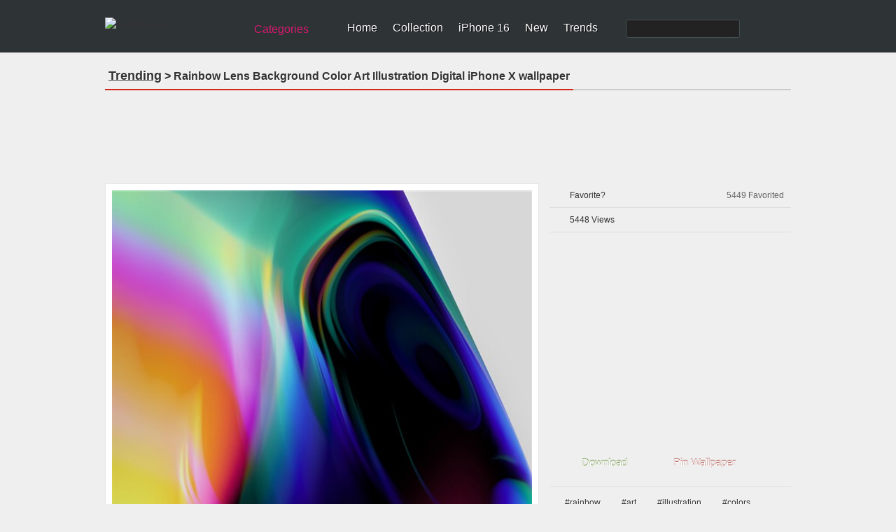

--- FILE ---
content_type: text/html; charset=utf-8
request_url: https://www.ilikewallpaper.net/iphone-x-wallpaper/rainbow-lens-background-color-art-illustration-digital/35958
body_size: 12956
content:

<!doctype html>
<html lang="en">
<head>
    <meta charset="utf-8" />
        <title>Rainbow Lens Background Color Art Illustration Digital iPhone X Wallpapers Free Download</title>
        <meta name="description" content="Free Download The Rainbow Lens Background Color Art Illustration Digital iPhone X Wallpapers, 5000+ iPhone X Wallpapers Free HD Wait For You." />
        <meta name="keywords" content="Rainbow Lens Background Color Art Illustration Digital ,iPhone X , rainbow , art , illustration , colors , lens , digital , neon light ,iPhone X Wallpapers HD,free download " />
    <link rel="canonical" href="https://www.ilikewallpaper.net/iphone-x-wallpaper/rainbow-lens-background-color-art-illustration-digital/35958" />
    <script type="application/ld+json">
        {"@context":"http://schema.org","@type":"ItemPage","@id":"https://www.ilikewallpaper.net/iphone-x-wallpaper/rainbow-lens-background-color-art-illustration-digital/35958#webpage","name":"Rainbow Lens Background Color Art Illustration Digital iPhone X wallpaper","url":"https://www.ilikewallpaper.net/iphone-x-wallpaper/rainbow-lens-background-color-art-illustration-digital/35958","dateModified":"2017-11-16","datePublished":"2017-11-16","isPartOf":{"@type":"WebSite","@id":"https://www.ilikewallpaper.net/#website","name":"iLikeWallpaper","potentialAction":{"@type":"SearchAction","target":{"@type":"EntryPoint","urlTemplate":"https://www.ilikewallpaper.net/iphone-x-wallpapers/Search/?keyword={search_term_string}"},"query-input":{"@type":"PropertyValueSpecification","valueName":"search_term_string","valueRequired":true}},"url":"https://www.ilikewallpaper.net/","inLanguage":"en-US","publisher":{"@type":"Organization","@id":"https://www.ilikewallpaper.net/#organization","name":"iLikeWallpaper","sameAs":"https://www.pinterest.com/ilikewallpaper/","url":"https://www.ilikewallpaper.net/","logo":{"@type":"ImageObject","@id":"https://r1.ilikewallpaper.net/content/images/ilikewallpaper_logo.png#PrimaryImageOfPage","url":"https://r1.ilikewallpaper.net/content/images/ilikewallpaper_logo.png","height":32,"width":195,"caption":"iLikeWallpaper"}}},"breadcrumb":{"@type":"BreadcrumbList","@id":"https://www.ilikewallpaper.net/iphone-x-wallpaper/rainbow-lens-background-color-art-illustration-digital/35958#BreadcrumbList","itemListElement":[{"@type":"ListItem","item":{"@type":"ListItem","@id":"https://www.ilikewallpaper.net/#ListItem","name":"Home","url":"https://www.ilikewallpaper.net/"},"position":1},{"@type":"ListItem","item":{"@type":"ListItem","@id":"https://www.ilikewallpaper.net/iphone-x-wallpapers#ListItem","name":"iPhone X Trending Wallpapers","url":"https://www.ilikewallpaper.net/iphone-x-wallpapers"},"position":2},{"@type":"ListItem","item":{"@type":"ListItem","@id":"https://www.ilikewallpaper.net/iphone-x-wallpaper/rainbow-lens-background-color-art-illustration-digital/35958#ListItem","name":"Rainbow Lens Background Color Art Illustration Digital iPhone X wallpaper","url":"https://www.ilikewallpaper.net/iphone-x-wallpaper/rainbow-lens-background-color-art-illustration-digital/35958"},"position":3}]},"primaryImageOfPage":{"@type":"ImageObject","@id":"https://r1.ilikewallpaper.net/iphone-x-wallpapers/download/35958/Rainbow-Lens-Background-Color-Art-Illustration-Digital-iphone-x-wallpaper-ilikewallpaper_com.jpg#PrimaryImageOfPage","contentUrl":"https://r1.ilikewallpaper.net/iphone-x-wallpapers/download/35958/Rainbow-Lens-Background-Color-Art-Illustration-Digital-iphone-x-wallpaper-ilikewallpaper_com.jpg","caption":"Rainbow Lens Background Color Art Illustration Digital iPhone X wallpaper","representativeOfPage":true}}
    </script>
    <meta property="og:title" content="Rainbow Lens Background Color Art Illustration Digital iPhone X Wallpapers" />
<meta property="og:type" content="article" />
<meta property="og:url" content="https://www.ilikewallpaper.net/iphone-x-wallpaper/rainbow-lens-background-color-art-illustration-digital/35958" />
<meta property="og:image" content="https://r1.ilikewallpaper.net/iphone-x-wallpapers/download/35958/Rainbow-Lens-Background-Color-Art-Illustration-Digital-iphone-x-wallpaper-ilikewallpaper_com.jpg" />
<meta property="og:site_name" content="ilikewallpaper" />
<meta property="og:description" content="Free download the Rainbow Lens Background Color Art Illustration Digital wallpaper ,beaty your iphone . #rainbow #art #illustration #colors #lens #digital #neon light #Wallpaper #Background #iphone" />
    <link href="/favicon.png" rel="apple-touch-icon-precomposed" />
<link rel="dns-prefetch" href="//r1.ilikewallpaper.net" />
<link rel="dns-prefetch" href="//googleads.g.doubleclick.net" />
<link rel="dns-prefetch" href="https://pagead2.googlesyndication.com" />
<link rel="dns-prefetch" href="//www.googletagservices.com" />
<link rel="dns-prefetch" href="//www.google-analytics.com" />
<link rel="dns-prefetch" href="//adservice.google.com" />
<link rel="dns-prefetch" href="//tpc.googlesyndication.com" />
<link rel="dns-prefetch" href="//ade.googlesyndication.com" />
<link rel="dns-prefetch" href="//stats.g.doubleclick.net" />
<link rel="dns-prefetch" href="//fonts.googleapis.com" />
<link rel="dns-prefetch" href="//www.googletagservices.com" />
<style>
/* css reset */
body,div,dl,dt,dd,ul,ol,li,h1,h2,h3,h4,h5,h6,pre,form,fieldset,input,textarea,p,blockquote,th,td,a{ margin:0; padding:0; outline:none;}
h1, h2, h3, h4, h5, h6{ font-weight:normal; font-size:100%;}
address,caption,cite,code,dfn,em,th,var { font-weight:normal; font-style:normal;} 
table{ border-collapse:collapse; border-spacing:0;}
fieldset,img,abbr,acronym{border:0;}
input,textarea,select{ font-family:Helvetica, Tahoma, Verdana, Arial, sans-serif; font-size:12px; color:#333;}
button{ font-family:Helvetica, Tahoma, Verdana, Arial, sans-serif; font-size:12px; color:#659C1B;}
caption,th{ text-align:left;}
q:before, q:after{ content: '';}
ul,ol,dl{ list-style:none;}
.clearfix:after{content:"."; display:block; height:0; clear:both; visibility:hidden;}
.clearfix{display:inline-block;}
/* Hide from IE Mac \*/
.clearfix {display:block;}
/* End hide from IE Mac */
html{-webkit-text-size-adjust:none;}

/*common style*/
body{ background:url(//r1.ilikewallpaper.net/content/images/bg_body.png) repeat #EFEFEF; font:normal 12px/1.5 Helvetica, Tahoma, Verdana, Arial, sans-serif; color:#333;}
a:link,a:visited{ text-decoration:none; color:#333;}
a:hover,a:active{ color:#659C1B;}

/*header*/
#headerWrapper{ background:url(//r1.ilikewallpaper.net/content/images/bg_header.png?0815) repeat-x #2E3336;}
#headerWrapper,#footerWrapper{ min-width:980px;}
#header{ width:980px; margin:0 auto; height:75px; background:url(//r1.ilikewallpaper.net/content/images/sprites.png?0815) no-repeat right -40px;}
.logo{ float:left; width:195px; height:32px; margin:25px 0 0 0;}
.logo img{ display:block; width:100%;}
.siteSwitch{ float:left; margin:30px 20px 0 10px; position:relative; z-index:1; font-size:16px;}
.siteSwitch .current{ cursor:pointer; float:left; height:24px; color:#D41A6E; padding:0 24px 0 8px; background:url(//r1.ilikewallpaper.net/content/images/sprites.png?0815) no-repeat right -420px; border-radius:4px; -moz-border-radius:4px; line-height:24px;}
.siteSwitch .current:hover{ color:#FF0; background-position:right -450px;}
.nav{ float:left; padding-top:31px;}
.nav li{ float:left; background:url(//r1.ilikewallpaper.net/content/images/sprites.png?0815) no-repeat right 0; padding:0 11px 0 11px; line-height:18px; white-space:nowrap;}
.nav li.last{ background:none; padding-right:0;}
.nav a{ color:#FFF; font-size:16px; text-shadow:#000 1px 1px 0;}
.nav a:hover{ color:#FF0;}
.nav .search{ float:left;}
.nav .navSearch{ float:left; background:none; padding:0 0 0 40px;}
.searchForm{ float:left; border:1px solid #455054; background:#222; border-radius:3px; height:24px; margin-top:-3px;}
.nav .searchInput{ display:inline-block; background:none; border:none; padding:3px 2px; height:18px; width:130px; color:#CCC; font-size:16px; vertical-align:middle;}
.nav .searchBtn{ display:inline-block; background:url(//r1.ilikewallpaper.net/content/images/sprites.png?0815) no-repeat -666px 2px #222; border-radius:3px; border:none; height:24px; width:24px; cursor:pointer; vertical-align:middle;}

/*footer*/
#footerWrapper,#footer{ background:url(//r1.ilikewallpaper.net/content/images/bg_footer.png?v0815) repeat-x #4B4F53; min-height:80px; margin-top:25px;}
#footer{ width:980px; color:#AAA; text-shadow:#333 1px 1px 0; margin:0 auto; position:relative; z-index:1; padding-bottom:15px;}
.footerInfo{ float:left;}
.footerNav{ line-height:1.2; padding:20px 0 8px 0;}
.footerNav li{ float:left; border-right:1px solid #666; padding:0 12px; margin:5px 0 3px 0;}
.footerNav li:last-child{ border:none;}
#footer a{ color:#DDD;}
#footer a:hover{ color:#FF0;}
#footer .socialBtn{ float:right; margin-top:10px;}
#footer .socialBtn a{ float:left; margin:16px 10px 0 0; width:135px; height:36px; text-indent:48px; line-height:36px; font-size:17px; color:#CB2027; overflow:hidden; background:url(//r1.ilikewallpaper.net/content/images/sprites.png?v0815) no-repeat; text-shadow:none;}
#footer .socialBtn a:hover{ -moz-opacity:0.8; -webkit-opacity:0.8; opacity:0.8;}
#footer .socialBtn .facebook{ background-position:-280px -420px; display:none;}
#footer .socialBtn .pinterest{ background-position:0 -300px;}
#footer a.go2Top{ position:absolute; z-index:1; top:-16px; right:5px; width:55px; height:32px; background:url(//r1.ilikewallpaper.net/content/images/sprites.png?0815) no-repeat -360px 0; color:#FFF; text-shadow:#000 1px 1px 0; text-indent:20px; line-height:20px;}
#footer a.go2Top:hover{ color:#FF0;}
.copyright{ display:block; padding:0 12px;}

/*main*/
#wrapper{ width:980px; margin:0 auto; min-height:480px;}
.adsenseListTop{padding:0px 18px 5px 18px;text-align:center;}
.adsenseListBottom{ padding:18px 15px 5px 18px; text-align:center;}
.adsenseDetailTop{ padding-bottom:15px; text-align:center;margin: 8px auto}
.adsenseDetailSide{ padding-top:10px; text-align:center;}
.filters{ margin:15px 0 0 0; background:url(//r1.ilikewallpaper.net/content/images/bg_filters.png) repeat #F4F4F4; border:1px solid #E5E5E5; text-shadow:#FFF 1px 1px 0; padding:10px 15px;}
.resultNum{ float:left; padding:2px 3px; font-size:24px; font-family:Georgia;}
.resultInfo{ float:left; padding:2px 2px;}
.resultInfo strong{ font-size:14px;}
.filtersCol{ float:right;}
.filtersCol dl{ float:left; height:28px; padding:2px 0; border-radius:5px; -moz-border-radius:5px; background:url(//r1.ilikewallpaper.net/content/images/sprites.png?0815) no-repeat right -120px; margin:5px 8px 0 0;}
.filtersCol dt{ float:left; height:28px; border-radius:5px 0 0 5px; -moz-border-radius:5px 0 0 5px; background:url(//r1.ilikewallpaper.net/content/images/sprites.png?0815) no-repeat right -160px; line-height:28px; color:#F0F0F0; padding:0 8px; text-shadow:#333 1px 1px 0;}
.filtersCol dd.selected{ float:left; height:26px; background:url(//r1.ilikewallpaper.net/content/images/sprites.png?0815) no-repeat right -200px; border:1px solid #B3B3B3; border-left:none; border-radius:0 5px 5px 0; -moz-border-radius:0 5px 5px 0; margin-right:-2px;}
.filtersCol dd.selected a{ display:block; height:26px; padding:0 20px 0 8px; line-height:26px; min-width:32px;}
.filtersCol dd.cate a{ min-width:45px;}
.filtersCol .filter{ clear:both;}
.filtersCol .filter ul{ display:none; min-width:100%; background:#FEFEFE; border:1px solid #B3B3B3; border-top:none; position:absolute; z-index:100; top:29px; border-radius:0 0 5px 5px; -moz-border-radius:0 0 5px 5px; box-shadow:1px 1px 2px rgba(0, 0, 0, 0.1); -moz-box-shadow:1px 1px 2px rgba(0, 0, 0, 0.1); -webkit-box-shadow:1px 1px 2px rgba(0, 0, 0, 0.1); padding:8px 0;}
.filtersCol .expanded .filter ul{ display:block;}
.filtersCol .expanded dt{ border-radius:5px 0 0 0; -moz-border-radius:5px 0 0 0;}
.filtersCol .expanded dd.selected{ border-radius:0 5px 0 0; -moz-border-radius:0 5px 0 0;}
.filtersCol .filter a{ padding:1px 10px 2px 10px; display:block; white-space:nowrap;}
.filtersCol .filter .current a{ color:#659C1B; font-weight:bold;}
.filtersCol .filter a:hover,.filtersCol .filter .current a:hover{ background:#4F5253; color:#FFF; text-shadow:#000 1px 1px 0;}
.filtersCol dd.page{ border:1px solid #B3B3B3; border-radius:5px; -moz-border-radius:5px;}
.filtersCol dd.page a{ min-width:24px;}
.filtersCol .expanded dd.page{ border-radius:5px 5px 0 0; -moz-border-radius:5px 5px 0 0;}
.filtersCol dl.expanded{ position:relative; z-index:100;}
.filtersCol .btn{ float:left; margin-top:9px;}
.filtersCol .btn a{ display:block; width:26px; height:26px; background:url(//r1.ilikewallpaper.net/content/images/sprites.png?0815) no-repeat -200px 0; text-indent:-999em; overflow:hidden;}
.filtersCol .btn a:hover{ background-position:-240px 0;}

.lists{ margin:15px auto 0 auto;}
.lists dl{ float:left; padding-bottom:9px; background:url(//r1.ilikewallpaper.net/content/images/bg_list.png) no-repeat left bottom; margin:5px 14px; position:relative; z-index:2;}
.lists .cover{ padding:7px; border:1px solid #E5E5E5; background:#FFF; font:0/0 Arial; width:200px; min-height:200px;}
.lists .cover img{ display:block; width:100%;}
.lists .overlay{ width:200px; height:32px; background:#000; position:absolute; bottom:17px; left:8px; z-index:1; background:rgba(000, 000, 000, 0.6); color:#FFF; text-shadow:#000 1px 1px 0; line-height:32px; overflow:hidden; filter:Alpha(opacity=0); -moz-opacity:0; opacity:0;}
.lists dl:hover .overlay{ filter:Alpha(opacity=100); -moz-opacity:1.00; opacity:1.00;}
.lists .flags{ position:absolute; top:8px; left:8px; width:60px; height:57px; background:url(//r1.ilikewallpaper.net/content/images/flags0621.png?0925) no-repeat; text-indent:-999em; overflow:hidden;}
.lists .flagsIpadPro{ background-position:0 0;}
.lists .flagsIphoneSE{ background-position:-60px 0;}
.lists .flagsIphone8{ background-position:-120px 0;}
.lists .flagsIphoneX{ background-position:-180px 0;}
.lists .title{ float:left; text-transform:capitalize; padding-left:12px; width:100px; overflow:hidden;}
.lists .favorite{ float:right; background:url(//r1.ilikewallpaper.net/content/images/sprites.png?0815) no-repeat 0 -108px; padding:0 10px 0 12px;}
.lists .views{ float:right; background:url(//r1.ilikewallpaper.net/content/images/sprites.png?0815) no-repeat 0 -148px; padding:0 10px 0 16px;}

.lists.flow{ width:980px; -webkit-column-width:216px; -moz-column-width:216px; -o-colum-width:216px; -ms-colum-width:216px; column-width:216px; -webkit-column-gap:0; -moz-column-gap:0; -o-column-gap:0; -ms-column-gap:0; column-gap:0;}
.lists.flow dl{ float:none; display:inline-block; vertical-align:top;}
.lists .ablum-dl{height:260px;background:#FFF;}
.lists .cover .img-dl{border-radius:50%;object-fit: cover;height:200px;}
.lists h2{font-size:18px;text-transform:capitalize;font-weight:bold;width:100%;overflow:hidden;height:25px;max-width:216px;}
.lists h5{font-size:12px;text-transform:capitalize;}

.pageList{ margin:10px 10px 0 10px; text-align:center;text-transform: capitalize;}
.pageList a,.pageList .current{ display:inline-block; margin:0 5px; padding:0 8px; line-height:30px; font-size:14px; min-width:14px; border:1px solid #CCC; text-shadow:1px 1px 0 #FFF;
background:#FEFEFE;
background: -webkit-gradient(linear, left top, left bottom, from(#FEFEFE), to(#E3E3E3));
background: -webkit-linear-gradient(#FEFEFE, #E3E3E3);
background: -moz-linear-gradient(top, #FEFEFE, #E3E3E3);
background: -ms-linear-gradient(#FEFEFE, #E3E3E3);
background: -o-linear-gradient(#FEFEFE, #E3E3E3);
background: linear-gradient(#FEFEFE, #E3E3E3);
-webkit-border-radius:30px; 
-moz-border-radius:30px;
border-radius:30px;
-webkit-box-shadow:0 1px 0 rgba(204, 204, 204, 0.65);
-moz-box-shadow:0 1px 0 rgba(204, 204, 204, 0.65);
box-shadow:0 1px 0 rgba(204, 204, 204, 0.65);
}
.pageList .current{ border-color:#85B53C; font-weight:bold; color:#588318;}
.pageList .prev{ float:left; padding:0 10px;}
.pageList .next{ float:right; padding:0 10px;}

/*subpage*/
.pageHeader{ margin:15px 0; border-bottom:2px solid #CCC; text-shadow:#FFF 1px 1px 0;}
.pageHeader .title{ float:left; margin-bottom:-2px; border-bottom:2px solid #D3271C; padding:5px; font-weight:bold; font-size:16px; white-space:nowrap;}
.pageHeader .title:first-letter{ text-transform:capitalize;}
.pageHeader .btn{ float:right; text-transform:uppercase; font-size:15px; font-weight:bold; margin-top:6px;}
.pageHeader .btn li{ float:left; padding:0 10px;}
.wallpaper{ float:left; width:600px; padding:9px; border:1px solid #E5E5E5; background:#FFF;}
.wallpaperEntry{ width:auto; position:relative; z-index:1;}
.wallpaperImg{ display:block; width:100%;}
.wallpaperShare{ margin-top:10px;}
.wallpaperGuide{ margin-top:10px;}
.wallpaperGuide .qrCode{ float:right; margin:-9px;}
.wallpaperGuide p{ line-height:1.8; padding:2px 0 5px 5px;}
.addthis_toolbox{ margin-top:10px;}
#previewCol{ position:absolute; z-index:2; width:100%; height:100%; left:0; top:0; background-size:cover; background-repeat:no-repeat; display:none;}
#previewCol.iphoneHome{ background-image:url(//r1.ilikewallpaper.net/content/images/iphone_home.png); display:block;}
#previewCol.iphoneLock{ background-image:url(//r1.ilikewallpaper.net/content/images/iphone_lock.png); display:block;}
#previewCol.ipadHome,#previewCol.ipad-airHome{ background-image:url(//r1.ilikewallpaper.net/content/images/ipad_home.png); display:block;}
#previewCol.ipadLock,#previewCol.ipad-airLock{ background-image:url(//r1.ilikewallpaper.net/content/images/ipad_lock.png); display:block;}
#previewCol.iphone-5Home{ background-image:url(//r1.ilikewallpaper.net/content/images/iphone5_home.png); display:block;}
#previewCol.iphone-5Lock{ background-image:url(//r1.ilikewallpaper.net/content/images/iphone5_lock.png); display:block;}
.wallInfo{ float:right; width:345px;}
.wallInfo dl{ border-bottom:1px solid #DDD; padding:8px 5px;}
.wallInfo dt{ float:left; text-indent:-999em; overflow:hidden; width:24px; height:18px; background:url(//r1.ilikewallpaper.net/content/images/sprites.png?0815) no-repeat;}
.wallInfo .favorites dt{ background-position:-200px -118px;}
.wallInfo .favorites dt.done{ background-position:-300px -118px;}
.wallInfo .favorites .add{ float:right; padding:0 5px; color:#666;}
.wallInfo .favorites:hover{ background:#FFF; cursor:pointer;}
.wallInfo .views dt{ background-position:-200px -156px;}
.wallInfo .url dt{ background-position:-200px -200px;}
.wallInfo .color dt{ background-position:-200px -240px;}
.wallInfo .resolution dt{ background-position:-200px -269px;}
.wallInfo .author dt{ background-position:-400px -119px;}
.wallInfo .url input{ background:none; border:none; margin:0; padding:0;}
.wallInfo .color dd a{ float:left; width:32px; height:12px; text-indent:-999em; overflow:hidden; margin-top:3px; background-image:url(//r1.ilikewallpaper.net/content/images/sprites.png?0815); background-position:0 -400px; background-repeat:no-repeat;}
.wallInfo .color dd a:hover{ -webkit-transform: scale(1.1); -moz-transform: scale(1.1); -o-transform: scale(1.1); transform: scale(1.1); box-shadow:1px 1px 2px rgba(0, 0, 0, 0.3); -moz-box-shadow:1px 1px 2px rgba(0, 0, 0, 0.3);}
.wallInfo .color dd a:first-child{ -moz-border-radius:3px 0 0 3px; border-radius:3px 0 0 3px;}
.wallInfo .color dd a:last-child{ -moz-border-radius:0 3px 3px 0; border-radius:0 3px 3px 0;}
.wallInfo .color .black{ background-color:#000;}
.wallInfo .color .gray{ background-color:#CCC;}
.wallInfo .color .white{ background-color:#FFF;}
.wallInfo .color .black{ background-color:#000;}
.wallInfo .color .orange{ background-color:#F90;}
.wallInfo .color .yellow{ background-color:#FF0;}
.wallInfo .color .green{ background-color:#0A0;}
.wallInfo .color .red{ background-color:#E00;}
.wallInfo .color .blue{ background-color:#32CEFF;}
.wallInfo .color .brown{ background-color:#B87250;}
.wallInfo .color .cyan{ background-color:#2E4565;}
.wallInfo .color .purple{ background-color:#60C;}
.wallInfo .color .pink{ background-color:#F3F;}
.wallInfo .tags{ border-top:1px solid #DDD; border-bottom:none; padding:8px 2px;}
.wallInfo .tags dt{ display:none;}
.wallInfo .tags dd{ float:left; margin:4px;}
.wallInfo .tags a{ float:left; background:url(//r1.ilikewallpaper.net/content/images/sprites.png?0815) no-repeat right -300px; padding-right:6px; height:22px; text-shadow:#FFF 1px 1px 0; cursor:pointer; white-space:nowrap;}
.wallInfo .tags a:hover{ background-position:right -330px; color:#3F5C12;}
.wallInfo .tags i{ height:12px; background:#AAA; color:#FFF; border-radius:3px; -moz-border-radius:3px; font-size:10px; line-height:12px; margin:4px 0 0 5px; padding:0 2px; text-shadow:none; font-style:normal;}
.wallInfo .tags a:hover i{ background:#73A822;}
.wallInfo .tags em{ float:left; height:22px; background:url(//r1.ilikewallpaper.net/content/images/sprites.png?0815) no-repeat -758px -300px; padding-left:16px; line-height:20px;}
.wallInfo .tags a:hover em{ background:url(//r1.ilikewallpaper.net/content/images/sprites.png?0815) no-repeat -758px -330px;}
.wallInfo .btn{ padding:15px 5px 5px 5px;}
.wallInfo .btn li{ float:left; margin:0 10px 5px 5px;}
.wallInfo .btn li a{ float:left; background:url(//r1.ilikewallpaper.net/content/images/btns_detail.png?0815) no-repeat right -200px; padding-right:10px;}
.wallInfo .btn li a:hover{ background-position:right -250px;}
.wallInfo .btn li a span{ float:left; height:43px; background:url(//r1.ilikewallpaper.net/content/images/btns_detail.png?0815) no-repeat; padding:0 5px 0 36px; cursor:pointer; font-size:20px; color:#FFF; line-height:38px; text-shadow:0 -1px 1px rgba(74,119,19,0.95);}
.wallInfo .btn .download-small span{ font-size:15px;}
.wallInfo .btn .download a span{ background-position:0 0;}
.wallInfo .btn .download a:hover span{ background-position:0 -50px;}
.wallInfo .btn .preview a span{ background-position:0 -100px;}
.wallInfo .btn .preview a:hover span{ background-position:0 -150px;}
.wallInfo .btn .pinterest a{ background-position:right -400px;}
.wallInfo .btn .pinterest a:hover{ background-position:right -450px;}
.wallInfo .btn .pinterest a span{ background-position:0 -300px; text-shadow:0 -1px 1px rgba(154,45,36,0.95);}
.wallInfo .btn .pinterest a:hover span{ background-position:0 -350px;}
.wallInfo .previews{ padding-bottom:10px; text-align:center;}
.wallInfo .previews ul{ display:inline-block; padding:3px; background:#ECECEC;
background: -webkit-gradient(linear, left top, left bottom, from(#ECECEC), to(#EFEFEF));
background: -webkit-linear-gradient(#ECECEC, #EFEFEF);
background: -moz-linear-gradient(top, #ECECEC, #EFEFEF);
background: -ms-linear-gradient(#ECECEC, #EFEFEF);
background: -o-linear-gradient(#ECECEC, #EFEFEF);
background: linear-gradient(#ECECEC, #EFEFEF);
-webkit-border-radius:8px; 
-moz-border-radius:8px;
border-radius:8px;
-webkit-box-shadow:1px 1px 0 #FFF, 2px 1px 3px rgba(0, 0, 0, 0.12) inset;
-moz-box-shadow:1px 1px 0 #FFF, 2px 1px 3px rgba(0, 0, 0, 0.12) inset;
box-shadow:1px 1px 0 #FFF, 2px 1px 3px rgba(0, 0, 0, 0.12) inset;}
.wallInfo .previews li{ float:left; font-size:15px;}
.wallInfo .previews a{ float:left; padding:5px 18px; text-shadow:1px 1px 0 #FFF; border:1px solid rgba(255, 255, 255, 0); -webkit-border-radius:6px; -moz-border-radius:6px; border-radius:6px;}
.wallInfo .previews a:hover{ border-color:#79AF20; border:1px solid rgba(255, 255, 255, 0);}
.wallInfo .previews .current a{ background:#FFF; color:#588318; border:1px solid #CDCDCD;
background: -webkit-gradient(linear, left top, left bottom, from(#FFF), to(#F3F3F3));
background: -webkit-linear-gradient(#FFF, #F3F3F3);
background: -moz-linear-gradient(top, #FFFFFF, #F3F3F3);
background: -ms-linear-gradient(#FFF, #F3F3F3);
background: -o-linear-gradient(#FFF, #F3F3F3);
background: linear-gradient(#FFF, #F3F3F3);
-webkit-box-shadow:0px 0 1px rgba(0, 0, 0, 0.15);
-moz-box-shadow:0px 0 1px rgba(0, 0, 0, 0.15);
box-shadow:0px 0 1px rgba(0, 0, 0, 0.15);}
.wallTips{ margin:5px 5px 10px 5px; padding:0 5px 5px 18px; background:url(//r1.ilikewallpaper.net/content/images/ico_tips.png) no-repeat; color:#999; text-shadow:1px 1px 0 #FFF;}
.ios7Tips{ padding:0 10px 10px 10px;}
.ios7Tips a{ border-bottom:dotted 1px #999;}

.mixTips{ overflow:hidden; margin:0 auto 10px auto; display:block; font-family:Tahoma, Helvetica, Tahoma, Verdana, Arial, sans-serif; cursor:pointer; width:328px; padding:12px 0 10px 12px; line-height:1.4; background:#ECECEC;
background: -webkit-gradient(linear, left top, left bottom, from(#ECECEC), to(#EFEFEF));
background: -webkit-linear-gradient(#ECECEC, #EFEFEF);
background: -moz-linear-gradient(top, #ECECEC, #EFEFEF);
background: -ms-linear-gradient(#ECECEC, #EFEFEF);
background: -o-linear-gradient(#ECECEC, #EFEFEF);
background: linear-gradient(#ECECEC, #EFEFEF);
-webkit-border-radius:8px; 
-moz-border-radius:8px;
border-radius:8px;
-webkit-box-shadow:1px 1px 0 #FFF, 2px 1px 3px rgba(0, 0, 0, 0.12) inset;
-moz-box-shadow:1px 1px 0 #FFF, 2px 1px 3px rgba(0, 0, 0, 0.12) inset;
box-shadow:1px 1px 0 #FFF, 2px 1px 3px rgba(0, 0, 0, 0.12) inset;}
.mixTips img{ float:left; margin-right:10px;}
.mixTips p{ color:#666;}
.mixTipsTitle{ font-size:16px; color:#333; display:block;}
.mixTips em{ color:#999; display:block; margin-top:2px;}
.mixTips:hover{ background:#EFEFEF;}

/*hot tags*/
.tagCloud{ line-height:1.5;}
.tagCloud a{ margin:0 10px; color:#598A17; white-space:nowrap;}
.tagCloud a:hover{ background:#598A17; color:#FFF;}

.tagCloud1{ line-height:1.5;}
.tagCloud1 a{ margin:0 0px; color:#598A17; white-space:nowrap;}
.tagCloud1 a:hover{ background:#598A17; color:#FFF;}

/*normal page*/
#main{ margin:15px auto 0 auto;}
.favoritesList{ text-align:left; margin:0 20px;}
.favoritesList dl{ margin:5px 12px;}

.socialShare{ width:310px; height:20px; padding:10px 5px; background:rgba(255, 255, 255, 0.3); border-radius:3px; -moz-border-radius:3px;}
.socialShare li{ float:left; padding:0 5px;}

.prevnext{ margin-top:5px; padding:8px 5px 5px 5px; border-top:1px solid #DDD;}
.prevnext li{ float:left; background:#FFF; width:43%; min-height:125px; padding:5px; margin:5px; box-shadow:0 1px 2px rgba(0, 0, 0, 0.07); position:relative;}
.prevnext .next{ float:right;}
.prevnext img{ display:block; width:100%;}
.prevnext li a{ display:block;}
.prevnext li a strong { width:100%; height:100%; top:5px; left:5px; position:absolute; text-indent:-999em; overflow:hidden; background:none;}
.prevnext li a:hover img{opacity:0.5; filter:Alpha(opacity=50);}
.prevnext .prev a:hover strong{ background:url(//r1.ilikewallpaper.net/content/images/btn_prevnext.png) no-repeat 0 center;}
.prevnext .next a:hover strong{ background:url(//r1.ilikewallpaper.net/content/images/btn_prevnext.png) no-repeat -130px center;}
.prevnext .none{ width:125px; height:100%; top:0; position:absolute; background:#F9F9F9; background:rgba(255, 255, 255, 0.6); color:#AAA; padding:0 5px; text-align:center; box-shadow:0 1px 2px rgba(0, 0, 0, 0.07);}
.prevnext .none i{ position:absolute; width:135px; top:50%; left:0; margin-top:-20px; font-style:normal;}
.prevnext .prev .none{ left:187px;}
.prevnext .next .none{ left:-187px;}

.indexHeader{ margin:15px 0 0 0;}
.colMore{ float:right; margin:8px 10px 0 0; font-size:14px; text-transform:uppercase; background:url(//r1.ilikewallpaper.net/content/images/icon_col_more.png) no-repeat right center; padding-right:15px;}

.deviceSelector{ margin:15px auto 0 auto; width:950px; background:#E1E1E1; border-radius:6px; padding:15px; text-align:center; position:relative; z-index:1;}
.deviceArrow{ display:block; position:absolute; top:-35px; left:240px; width:45px; height:50px; background:url(//r1.ilikewallpaper.net/content/images/idevice_arrow.png) no-repeat;}
.deviceSelector dt{ font-size:15px; padding-bottom:10px;}
.deviceSelector dd{ display:inline-block; +display:inline; zoom:1; padding:5px 5px; white-space:nowrap; font-size:13px;}
.deviceSelector dd a{ float:left;  width:80px; padding:80px 8px 5px 8px; display:block; background:url(//r1.ilikewallpaper.net/icon/cate80.jpeg?0513) no-repeat;}
.deviceSelector dd a:hover{ border:1px solid #FFF;}
.deviceSelector .s1 a{ background-position:center 5px;}
.deviceSelector .s2 a{ background-position:center -145px;}
.deviceSelector .s3 a{ background-position:center -295px;}
.deviceSelector .s4 a{ background-position:center -445px;}
.deviceSelector .s5 a{ background-position:center -745px;}
.deviceSelector .s7 a{ background-position:center -895px;}
.deviceSelector .s8 a{ background-position:center -595px;}
.deviceSelector .s9 a{ background-position:center -1045px;}

.mixscreenHead{ height:400px; background:url(//r1.ilikewallpaper.net/content/images/mixscreen_bg.png) no-repeat center top; background-color:#E5E5E5; background-color:rgba(223,223,223,0.6);}
.mixscreenHead .title{ padding:40px 0 10px 410px; width:570px; margin:0 auto; font-size:36px; text-shadow:1px 1px 0 rgba(255,255,255,0.9);}
.mixscreenIntro{ padding:0 10px 20px 410px; width:560px; margin:0 auto; font-size:14px;}
.mixscreenIntro p{ padding-bottom:18px;}
.mixscreenContent{ width:960px; margin:0 auto; padding:10px; font-size:14px;}
.mixscreenContent p{ padding:12px 0;}
.mixscreenDownload{ width:560px; margin:0 auto; padding:0 10px 0 410px;}
.mixscreenDownload a{ float:left; padding:10px 18px 10px 58px; background:url(//r1.ilikewallpaper.net/content/images/icon_apple.png) no-repeat 15px center #77AD1F; border-radius:10px; cursor:pointer; color:#FFF; line-height:1; font-size:13px;}
.mixscreenDownload a strong{ display:block; font-size:28px; font-weight:normal;}
.mixscreenDownload a:hover{ background-color:#85BF22;}

#topBtn {
  display: none;
  position: fixed;
  bottom: 90px;
  right: 10px;
  z-index: 99;
  font-size: 18px;
  border: none;
  outline: none;
  background-color: #7fb132;
  color: white;
  cursor: pointer;
  padding:10px;
  border-radius: 4px;
}

/*mobibe*/
.mobileNav{ display:none;}
.mobileFilter{ display:none;}

@media (max-width:768px){
	#headerWrapper,#footerWrapper{ min-width:320px;}
	#header,#wrapper,#footer{ width:auto;}
	#footer .socialBtn{ float:none; clear:both; display:block; margin-top:0; text-align:center;}
	#footer .socialBtn a{ display:inline-block; float:none; margin-bottom:0; text-align:left;}
	.footerNav{padding:12px 0 8px 0;}
	.footerNav li,.copyright{ padding:0 10px;}
	#header{ background:none; height:auto; padding-bottom:5px;}
	#headerWrapper{ background-position:0 -10px;}
	.mobileNav{ display:block; float:right; margin:0 10px 0 0; width:20px; height:20px; background:url(//r1.ilikewallpaper.net/content/images/sprites_mobile.png?v0622) no-repeat 0 0; background-size:160px 160px; text-indent:-999em; overflow:hidden;}
	.mobileNav.active{ background-position:-30px 0;}
	.siteSwitch{ margin-top:15px; margin-right:0;}
	.logo{ width:150px; margin:15px 0 0 10px;}
	.nav{ clear:both; float:none; padding:5px 0; height:auto; overflow:hidden;}
	.nav li{ padding:0 10px 0 9px;}
	.nav a{ font-size:14px;}
	.searchForm{ float:none; margin-top:0; padding-right:20px; display:none;}
	.nav.searchActive .searchForm{ display:block;}
	.nav .navSearch{ clear:both; float:none; background:none; width:auto; padding:10px 10px 0 10px;}
	.nav .searchInput{ width:100%; padding:3px 26px 3px 2px;}
	.nav .searchBtn{ float:right; margin:-24px -20px 0 0; position:relative; z-index:1;}
	.deviceSelector{ margin:10px auto 0 auto; width:auto;height:245px; padding:10px; text-align:left; background-color:#fff;}
	.deviceArrow{ display:none;}
	.deviceSelector dt{ font-size:12px; padding-bottom:8px;}
	.deviceSelector dd{ display:block; padding:0;}
	.deviceSelector dd a{ float:left; display:block; border:1px dotted #CCC; border-width:0 0 1px 0; border-radius:0; padding:6px 2px; background:none;}
	.deviceSelector dd a:hover{ border:1px dotted #CCC; border-width:0 0 1px 0;}
	.deviceSelector .s5 a,.deviceSelector .s7 a,.deviceSelector .s8 a{ background:none;}
	.lists{ margin:0 auto 0 auto;}
	
.lists dl{ margin:0; padding:0 3px 6px 3px; background:none; width:33.333%; box-sizing:border-box; -moz-box-sizing:border-box; -webkit-box-sizing:border-box;}.lists .cover{ padding:0; border:none; width:100%; min-height:100px;}	
	.lists .ablum-dl{height:calc(100vw/600.0*290 - 6px/200.0*290); background:#FFF;border:3px solid #EFEFEF;}
	.lists .cover .img-dl{border-radius:50%;width:90%;height:calc(100vw/600.0*200*0.9 - 10px);object-fit: cover;margin:5px 0 0 0;border: 5px solid #EFEFEF;}
	
	.lists .cover img{ display:block; width:100%;}
	.lists .cover .i433{ display:block; width:100%;height:calc(100vw/600.0*433 - 6px/200.0*433)}
	.lists .cover .i355{ display:block; width:100%;height:calc(100vw/600.0*355 - 6px/200.0*355)}
	.lists .cover .i200{ display:block; width:100%;height:calc(100vw/600.0*200 - 6px)}
	.lists .overlay{ width:100px; bottom:0; left:0; z-index:1;}
	.lists dl:hover .overlay{ -moz-opacity:0; -webkit-opacity:0; opacity:0;}
	.lists .title{ text-indent:6px; text-align:left;}
	.lists .favorite,.lists .views{ display:none;}
	.lists .flags{ top:0; left:3px; width:40px; height:38px; background-size:cover;}
	.lists .flagsIpadPro{ background-position:0 0;}
	.lists .flagsIphoneSE{ background-position:-40px 0;}
	.lists .flagsIphone8{ background-position:-80px 0;}
	.lists .flagsIphoneX{ background-position:-120px 0;}
	.lists.flow{ width:auto; -webkit-column-width:auto; -moz-column-width:auto; -o-colum-width:auto; -ms-colum-width:auto; column-width:auto; letter-spacing:-4px;}
	.lists.flow dl{ float:none; display:inline-block; vertical-align:top; letter-spacing:0;}
	.filters{ margin:10px 0 0 0; padding:10px 36px 10px 10px; position:relative; z-index:100;}
	.resultNum{ float:none; padding:0; font-size:14px; font-family:Tahoma, Geneva, sans-serif; font-weight:bold;}
	.resultInfo{ float:none; padding:0;}
	.resultInfo strong{ font-size:13px;}
	.filtersCol{ float:none; margin:5px 0; display:none;}
	.mobileFilter{ display:block; position:absolute; z-index:1; right:10px; top:25px; background:url(//r1.ilikewallpaper.net/content/images/sprites_mobile.png) no-repeat -60px 0; background-size:160px 160px; text-indent:-999em; overflow:hidden; width:20px; height:20px; transform:rotate(0deg); -webkit-transform:rotate(0deg); -moz-transform:rotate(0deg); transition:all 0.2s ease 0s; -webkit-transition:all 0.2s ease 0s; -moz-transition:all 0.2s ease 0s;}
	.mobileFilter.active{ transform:rotate(180deg); -webkit-transform:rotate(180deg); -moz-transform:rotate(180deg);}
	.pageList{ padding:6px 0 5px 0; max-width:350px; margin:0 auto;font-size:16px;}
	.pageList a{margin:8px 6px 5px 6px; }
	.pageList .pageList { display:inline-block; border:none; background:none; box-shadow:none; padding:0;}
	.pageList .prev,.pageList .next{ display:block; margin:0; width:30px; height:30px; text-indent:-999em; overflow:hidden; background-image:url(//r1.ilikewallpaper.net/content/images/btn_page_arrow.png); background-size:60px 30px; background-repeat:no-repeat; padding:0;}
	.pageList .prev{ float:left; background-position:0 0;margin:8px -12px 5px 0px;}
	.pageList .next{ float:right; background-position:-30px 0;margin:8px 0px 5px -25px; }
	.pageHeader{ margin:10px 0 5px 0; border-bottom:none;}
	.pageHeader .title{ float:none; margin-bottom:0; padding:0 5px 8px 5px; font-weight:bold; font-size:14px; white-space:normal; border-bottom-color:#CCC; line-height:1.2;}
	.pageHeader .btn{ float:none; font-size:12px; font-weight:normal; margin-top:6px; text-align:center;}
	.pageHeader .btn li{ float:none; display:inline-block; padding:0 10px;}
	.wallpaper{ float:none; width:auto; padding:5px;}
	.wallpaperGuide{ display:none;}
	.wallInfo{ float:none; width:auto;}
	.wallInfo .previews li{ font-size:13px;}
	.prevnext .none{ display:none;}
	.indexHeader{ margin:10px 0; position:relative; z-index:1; }
	.indexHeader .title{ font-size:13px; font-weight:normal; padding-right:80px;}
	.colMore{ display:block; position:absolute; z-index:1; right:0; top:0; margin-top:0;}
	.indexList dl:last-child{ display:none;}
	.mixscreenHead{ height:auto; background:none; background-color:rgba(223,223,223,0.6); padding:10px 10px 15px 10px;}
	.mixscreenHead .title{ padding:0 0 5px 0; width:auto; font-size:20px; text-shadow:1px 1px 0 rgba(255,255,255,0.9);}
	.mixscreenIntro{ padding:0; width:auto; font-size:13px;}
	.mixscreenIntro p{ padding-bottom:10px;}
	.mixscreenContent{ width:auto; margin:0 auto; padding:10px; font-size:12px;}
	.mixscreenContent p{ padding:8px 0;}
	.mixscreenDownload{ width:auto; margin:0 auto; padding:0; overflow:hidden;}
	.adsenseListTop{ margin:6px 0; padding:0;padding-top:10px}
	.adsenseListBottom{ padding:0;}
	.adsenseDetailTop{ padding-bottom:5px;}
	.adsenseDetailSide{ padding:0 0 10px 0;}
	.listPadding{ position:relative; z-index:1; padding:0px 0 0px 0;}
	.listPadding .adsenseListTop0{ margin:0; padding:0; position:absolute; z-index:1; width:100%; left:0; bottom:0;}
	.listPadding .adsenseListBottom{ margin:6px 0; padding:0; position:absolute; z-index:1; width:100%; left:0; top:0;}
	.wallInfo .btn{ text-align:center; letter-spacing:-3px; padding:10px 0 0 0;}
	.wallInfo .btn li{ margin:0 5px; float:none; display:inline-block; letter-spacing:0;}
	.wallInfo .btn li a span{ font-size:18px;}
	#previewCol{ display:block;}
	#previewCol a{ display:block; width:100%; height:100%;}
	
    .downloading{ position:fixed; background:rgba(0,0,0,0.6); width:100%; left:0; top:0; right:0; bottom:0; }
	.downloadingLayer{ position:absolute;padding:2px; width:93%; height:95%; left:50%; top:50%; transform:translate(-50%, -50%); -webkit-transform:translate(-50%, -50%); background:#EFEFEF; border:5px solid #FFF;}
	.downloadingLayer .close{ display:block; position:absolute; right:-3px; top:-3px; background:red; border:2px solid #FFF; width:30px; height:30px; border-radius:50%; text-align:center; line-height:30px; color:#FFF; font-size:20px; cursor:pointer; box-shadow:0 1px 2px rgba(0, 0, 0, 0.45);}
	.downloadingLayer .close:hover{ background:#C00;}
	.downloadingLayer .close:before,.downloadingLayer .close:after{ display:block; content:" "; width:2px; height:18px; background:#FFF; overflow:hidden; transform:rotate(45deg); -moz-transform:rotate(45deg); -webkit-transform:rotate(45deg); -o-transform:rotate(45deg); position:absolute; top:6px; right:14px;}
	.downloadingLayer .close:after{ transform:rotate(-45deg); -moz-transform:rotate(-45deg); -webkit-transform:rotate(-45deg); -o-transform:rotate(-45deg);}
	.downloadingTitle{ text-align:center; font-size:15px; font-weight:bold;height:45px;}
	.downloadingGoogle{ width:100%; height:90px; margin:10px auto 0 auto; background:#FFF;}
}
</style>
<script rel="preload" async  src="//pagead2.googlesyndication.com/pagead/js/adsbygoogle.js?client=ca-pub-7885154074221123" crossorigin="anonymous"></script>
<script  rel="preload" type="text/javascript" src="//r1.ilikewallpaper.net/scripts/lazysizes.min.js" async></script>
<script type="text/javascript">
window.lazySizesConfig = window.lazySizesConfig || {};
lazySizesConfig.loadMode = 1;
</script>

<link rel="shortcut icon" href="/favicon.png" type="image/x-icon">
<meta name="viewport" content="maximum-scale=1.0,minimum-scale=1.0,user-scalable=0,width=device-width,initial-scale=1.0"/>


	<style>
	.wallInfo .resolution{ padding-top:5px;}
	.wallInfo .resolution a{ float:left; white-space:nowrap; overflow:hidden; text-overflow:ellipsis; margin:0px 1% 0 1%; width:22%;height:43px; padding:2px 1px 1px 1px; box-sizing:border-box; font-size:16px; border-radius:5px; background:#FFF; border:1px solid #CDCDCD;
	background: -webkit-gradient(linear, left top, left bottom, from(#FFF), to(#F3F3F3));
	background: -webkit-linear-gradient(#FFF, #F3F3F3);
	background: -moz-linear-gradient(top, #FFFFFF, #F3F3F3);
	background: -ms-linear-gradient(#FFF, #F3F3F3);
	background: -o-linear-gradient(#FFF, #F3F3F3);
	background: linear-gradient(#FFF, #F3F3F3);
	-webkit-box-shadow:0px 0 1px rgba(0, 0, 0, 0.15);
	-moz-box-shadow:0px 0 1px rgba(0, 0, 0, 0.15);
	box-shadow:0px 0 1px rgba(0, 0, 0, 0.15);
	display: block; text-align: center;
	}
	.wallInfo .resolution a.current{ color:#588318; border-color:#85B53C;}
	.wallInfo .resolution a.small{ font-size:11px;padding-top:1px;}
	.wallInfo .resolution a span{ display:block; font-size:11px;}
	
	.wallInfo .resolution div{ clear:both;display:block;height:35px}
	.wallInfo .resolution div .h10{ height:11px}
	
	.downloadList{ padding:5px;}
	.downloadList h3{ font-size:18px; font-weight:bold;}
	</style> 
</head>
<body id="subpage">
    
<a name="top"></a>
<div id="headerWrapper">
    <div id="header" class="clearfix">
        <h2 class="logo"><a href="/" title="iLikeWallpaper"><img src="//r1.ilikewallpaper.net/content/images/ilikewallpaper_logo.png" alt="iLikeWallpaper" /></a></h2>
        <div class="siteSwitch">
            <a href="javascript:" class="current" dd="iPhone X" id="ddFwVersion" FwVersion="iphone-x">Categories</a>
        </div>
        <ul class="nav" itemscope="itemscope" itemtype="https://schema.org/SiteNavigationElement">
            <li><a title="ilikewallpaper" href="/">Home</a></li>
            <li><a href="/iphone-wallpapers/hot-albums" title="Collection">Collection</a></li>
            <li><a href="/iphone-15-wallpapers" title="iPhone 16 wallpapers">iPhone 16</a></li>
            <li><a href="/iphone/Wallpapers/Date" title="New wallpapers">New</a></li>
            <li class="last"><a href="/iphone-wallpapers" title="Trends iPhone wallpapers">
			Trends</a></li>
            <a href="javascript:" class="mobileNav" rel="nofollow">Menu</a>
            <li class="navSearch">
                <div class="searchForm">
                    <input type="text" class="searchInput" />
                    <input type="button" value=" " class="searchBtn" />
                </div>
            </li>
        </ul>
    </div>
</div>
<dl class="deviceSelector" id="ulFwVersion" style="display:none;">
    <dt><i class="deviceArrow"></i><strong>Which Category are you looking for?</strong> iLikeWallpaper provides 23 Categories for your iPhone:</dt>
<dd ><a href="/iphone-categories/animals" title="animals Wallpapers" style="background-position:center -0px;">Animals</a></dd>
<dd ><a href="/iphone-categories/anime" title="anime Wallpapers" style="background-position:center -105px;">Anime</a></dd>
<dd ><a href="/iphone-categories/brands" title="brands Wallpapers" style="background-position:center -210px;">Brands</a></dd>
<dd ><a href="/iphone-categories/cars" title="cars Wallpapers" style="background-position:center -315px;">Cars</a></dd>
<dd ><a href="/iphone-categories/cartoons" title="cartoons Wallpapers" style="background-position:center -420px;">Cartoons</a></dd>
<dd ><a href="/iphone-categories/celebrities" title="celebrities Wallpapers" style="background-position:center -525px;">Celebrities</a></dd>
<dd ><a href="/iphone-categories/devices" title="devices Wallpapers" style="background-position:center -630px;">Devices</a></dd>
<dd ><a href="/iphone-categories/fortnite" title="fortnite Wallpapers" style="background-position:center -735px;">Fortnite</a></dd>
<dd ><a href="/iphone-categories/games" title="games Wallpapers" style="background-position:center -840px;">Games</a></dd>
<dd ><a href="/iphone-categories/geography" title="geography Wallpapers" style="background-position:center -945px;">Geography</a></dd>
<dd ><a href="/iphone-categories/holidays" title="holidays Wallpapers" style="background-position:center -1050px;">Holidays</a></dd>
<dd ><a href="/iphone-categories/motor" title="motor Wallpapers" style="background-position:center -1155px;">Motor</a></dd>
<dd ><a href="/iphone-categories/movies" title="movies Wallpapers" style="background-position:center -1260px;">Movies</a></dd>
<dd ><a href="/iphone-categories/music" title="music Wallpapers" style="background-position:center -1365px;">Music</a></dd>
<dd ><a href="/iphone-categories/nature" title="nature Wallpapers" style="background-position:center -1470px;">Nature</a></dd>
<dd ><a href="/iphone-categories/other" title="other Wallpapers" style="background-position:center -1575px;">Other</a></dd>
<dd ><a href="/iphone-categories/pokémon" title="pokémon Wallpapers" style="background-position:center -1680px;">Pokémon</a></dd>
<dd ><a href="/iphone-categories/religion" title="religion Wallpapers" style="background-position:center -1785px;">Religion</a></dd>
<dd ><a href="/iphone-categories/space" title="space Wallpapers" style="background-position:center -1995px;">Space</a></dd>
<dd ><a href="/iphone-categories/sports" title="sports Wallpapers" style="background-position:center -2100px;">Sports</a></dd>
<dd ><a href="/iphone-categories/superheroes" title="superheroes Wallpapers" style="background-position:center -2205px;">Superheroes</a></dd>
<dd ><a href="/iphone-categories/tv-shows" title="tv shows Wallpapers" style="background-position:center -2310px;">Tv Shows</a></dd>
</dl>
    <div id="wrapper" class="clearfix">
        <div class="pageHeader clearfix">
            <h1 class="title" style="overflow:hidden;white-space:nowrap">
                <a style="text-decoration:underline;font-size:18px;" title="iPhone X Trending wallpapers" href="/iphone-x-wallpapers">Trending</a> &gt; Rainbow Lens Background Color Art Illustration Digital iPhone X wallpaper
            </h1>
            <ul class="btn">
            </ul>
        </div>
            <div class="adsenseDetailTop">
                <!-- Detail Head 970 -->
                <ins class="adsbygoogle"
                     style="display:inline-block;width:970px;height:90px"
                     data-ad-client="ca-pub-7885154074221123"
                     data-ad-slot="8674197306"></ins>
                <script>
                    (adsbygoogle = window.adsbygoogle || []).push({});
                </script>
            </div>        <div class="wallpaper">
            <meta itemprop="image primaryImageOfPage" content="https://r1.ilikewallpaper.net/iphone-x-wallpapers/download/35958/Rainbow-Lens-Background-Color-Art-Illustration-Digital-iphone-x-wallpaper-ilikewallpaper_com.jpg" />
            <div class="wallpaperEntry" itemscope itemtype="http://schema.org/ImageObject">
                <meta itemprop="representativeOfPage" content="True">
                <meta itemprop="caption" content="Rainbow Lens Background Color Art Illustration Digital iPhone X wallpaper">
                <meta itemprop="height" content="2436">
                <meta itemprop="width" content="1125">
                <a itemprop="contentUrl" href="//r1.ilikewallpaper.net/iphone-x-wallpapers/download/35958/Rainbow-Lens-Background-Color-Art-Illustration-Digital-iphone-x-wallpaper-ilikewallpaper_com.jpg" title="Rainbow Lens Background Color Art Illustration Digital iPhone X wallpaper">
                    <img  itemprop="thumbnailUrl" fetchpriority="high" data-pin-nopin="true" src="//r1.ilikewallpaper.net/pic/201711/papers_co_bc24_rainbow_lens_background_color_art_illustration_digital_41_iphone_wallpaper_640.jpg" alt="Rainbow Lens Background Color Art Illustration Digital iPhone X wallpaper "   class="wallpaperImg " style=";min-height: 300px;"/>
                </a>
                <div id="previewCol" class="iPhone XOriginal">
                </div>
            </div>
        </div>
        <div class="wallInfo">
                <dl id="dlAddFav" class="favorites clearfix" title="Add to My Favorites?" style="display:none">
                    <dt>Favorites:</dt>
                    <dd>Favorite?<em class="add"><span>5449</span> Favorited</em></dd>
                </dl>
                <dl id="dlRemoveFav" class="favorites clearfix" title="You have added this to My Favorites. Click to undo." style="display:none">
                    <dt class="done">Favorites:</dt>
                    <dd>Your Favorite<em class="add"><span>5449</span> Favorited</em></dd>
                </dl>
                <dl class="views clearfix">
                    <dt>Views:</dt>
                    <dd><span>5448</span> Views</dd>
                </dl>

                <div class="adsenseDetailSide">
                    <!-- Detail Block 336 -->
                    <ins class="adsbygoogle"
                         style="display:inline-block;width:336px;height:280px"
                         data-ad-client="ca-pub-7885154074221123"
                         data-ad-slot="5371200905"></ins>
                    <script>
                        (adsbygoogle = window.adsbygoogle || []).push({});
                    </script>
                </div>
                        <div class="downloading" id="downloadingdiv" style="display:none">
                <div class="downloadingLayer">
                    <a class="close" id="closediv" onclick="return closediv();"></a><div style="width:100%; height:100%;overflow-y:scroll;">
                        <h3 class="downloadingTitle">Scroll To View Full<br>Long Press Wallpaper To Save</h3>
                        <img id="downloadingimg" width="100%" src="//r1.ilikewallpaper.net/content/images/ld2.gif" />
                    </div>
                </div>
            </div>
            <ul class="btn clearfix">
				<li class="download  download-small">
                    <a href="https://r1.ilikewallpaper.net/iphone-x-wallpapers/download/35958/Rainbow-Lens-Background-Color-Art-Illustration-Digital-iphone-x-wallpaper-ilikewallpaper_com.jpg" ><span>Download</span></a>
                </li>
                <li class="pinterest download-small">
                    <a data-pin-do="buttonPin"
                       href="https://www.pinterest.com/pin/create/button/?url=https://www.ilikewallpaper.net/iphone-x-wallpaper/rainbow-lens-background-color-art-illustration-digital/35958&media=https://r1.ilikewallpaper.net/iphone-x-wallpapers/download/35958/Rainbow-Lens-Background-Color-Art-Illustration-Digital-iphone-x-wallpaper-ilikewallpaper_com.jpg&description=Rainbow Lens Background Color Art Illustration Digital %23rainbow %23art %23illustration %23colors %23lens %23digital %23neonlight %23iPhoneXWallpaper"
                       data-pin-custom="true"><span>Pin Wallpaper</span></a>
                </li>
            </ul>

            <dl class="tags clearfix">
                <dt>Tags:</dt>
                    <dd><a href="/rainbow-iphone-x-wallpapers/"><em>#rainbow</em></a></dd>
                    <dd><a href="/art-iphone-x-wallpapers/"><em>#art</em></a></dd>
                    <dd><a href="/illustration-iphone-x-wallpapers/"><em>#illustration</em></a></dd>
                    <dd><a href="/colors-iphone-x-wallpapers/"><em>#colors</em></a></dd>
                    <dd><a href="/lens-iphone-x-wallpapers/"><em>#lens</em></a></dd>
                    <dd><a href="/digital-iphone-x-wallpapers/"><em>#digital</em></a></dd>
                    <dd><a href="/neon-light-iphone-x-wallpapers/"><em>#neon light</em></a></dd>
            </dl>
                <dl class="color clearfix">
                    <dt>Colors:</dt>
                    <dd>
                            <a href="/blue-iphone-x-wallpapers/" class="blue">blue</a>
                            <a href="/black-iphone-x-wallpapers/" class="black">black</a>
                            <a href="/white-iphone-x-wallpapers/" class="white">white</a>
                            <a href="/yellow-iphone-x-wallpapers/" class="yellow">yellow</a>
                            <a href="/purple-iphone-x-wallpapers/" class="purple">purple</a>
                            <a href="/red-iphone-x-wallpapers/" class="red">red</a>
                            <a href="/orange-iphone-x-wallpapers/" class="orange">orange</a>
                            <a href="/gray-iphone-x-wallpapers/" class="gray">gray</a>
                    </dd>
                </dl>
            
            <span style="font-size:18px;">&nbsp;Recommend For You:</span>
            <ul class="prevnext clearfix">
                    <li class="prev">
                            <p>
                                <a href="/iphone-x-wallpaper/art-color-rainbow-pattern-background/36839" title="Art color rainbow pattern background wallpaper">
                                    <img alt="Art color rainbow pattern background wallpaper" data-pin-nopin="true" class="lazyload" style="" src="//r1.ilikewallpaper.net/content/images/b2.jpg" data-src="//r1.ilikewallpaper.net/iphone-x-wallpapers/download/36839/Art-color-rainbow-pattern-background-iphone-x-wallpaper-ilikewallpaper_com_200.jpg"
                                         content="https://r1.ilikewallpaper.net/iphone-x-wallpapers/download/36839/Art-color-rainbow-pattern-background-iphone-x-wallpaper-ilikewallpaper_com_200.jpg" width="170" />
                                </a>
                            </p>
&nbsp;                            <p>
                                <a href="/iphone-x-wallpaper/space-galaxy/36267" title="Space galaxy wallpaper">
                                    <img alt="Space galaxy wallpaper" data-pin-nopin="true" class="lazyload" style="" src="//r1.ilikewallpaper.net/content/images/b2.jpg" data-src="//r1.ilikewallpaper.net/iphone-x-wallpapers/download/36267/Space-galaxy-iphone-x-wallpaper-ilikewallpaper_com_200.jpg"
                                         content="https://r1.ilikewallpaper.net/iphone-x-wallpapers/download/36267/Space-galaxy-iphone-x-wallpaper-ilikewallpaper_com_200.jpg" width="170" />
                                </a>
                            </p>

                    </li>
                    <li class="next">
                            <p>
                                <a href="/iphone-x-wallpaper/color-rainbow-blur-gradation/36026" title="Color Rainbow Blur Gradation wallpaper">
                                    <img alt="Color Rainbow Blur Gradation wallpaper" data-pin-nopin="true" class="lazyload"  style="" src="//r1.ilikewallpaper.net/content/images/b2.jpg" data-src="//r1.ilikewallpaper.net/iphone-x-wallpapers/download/36026/Color-Rainbow-Blur-Gradation-iphone-x-wallpaper-ilikewallpaper_com_200.jpg"
                                         content="https://r1.ilikewallpaper.net/iphone-x-wallpapers/download/36026/Color-Rainbow-Blur-Gradation-iphone-x-wallpaper-ilikewallpaper_com_200.jpg" width="170" />
                                </a>
                            </p>
&nbsp;                            <p>
                                <a href="/iphone-x-wallpaper/honey-hexagon-digital-abstract/36216" title="Honey hexagon digital abstract wallpaper">
                                    <img alt="Honey hexagon digital abstract wallpaper" data-pin-nopin="true" class="lazyload"  style="" src="//r1.ilikewallpaper.net/content/images/b2.jpg" data-src="//r1.ilikewallpaper.net/iphone-x-wallpapers/download/36216/Honey-hexagon-digital-abstract-iphone-x-wallpaper-ilikewallpaper_com_200.jpg"
                                         content="https://r1.ilikewallpaper.net/iphone-x-wallpapers/download/36216/Honey-hexagon-digital-abstract-iphone-x-wallpaper-ilikewallpaper_com_200.jpg" width="170" />
                                </a>
                            </p>
                    </li>
            </ul>
        </div>
    </div>
    
<script>
function ge(id){return document.getElementById(id) ;}

var isMobile ='ontouchstart' in window;
document.addEventListener(isMobile ? 'touchstart' : 'mousedown', handleTouchEvent, false);
document.addEventListener(isMobile ? 'touchend' : 'mouseup', handleTouchEvent, false);
document.addEventListener(isMobile ? 'touchmove' : 'mousemove', handleTouchEvent, false);
function handleTouchEvent(event) 
{
	switch (event.type) 
	{
		case "touchstart":
			//ge('ggiframe').style='pointer-events:none;'
			break;
		case "touchend":
			//ge('ggiframe').style='pointer-events:auto;'
			//alert(1);
			break;
	}
}

function showdiv(imgsrc,islist,wallid)
{	//alert(1);
} 
function loadImage(url,wallid) 
{
	ge('downloadingimg').src=url;
	if(wallid>0)
	{
		ge('popdownloadlink').href = ge('w-'+wallid).href;
	}
	return;
	ge('downloadingimg').src='//r1.ilikewallpaper.net/content/images/ld2.gif';
	var img = new Image(); 
	img.src = url;

	if (img.complete) { 
	ge('downloadingimg').src=img.src;
	return;
	}

	img.onload = function () { ge('downloadingimg').src=img.src;};
}
function closediv () 
{
	ge('downloadingdiv').style='display:none;z-index:-111;'
	return false;
};
</script>
    <a href="#top" id="topBtn" title="Go to top">Top</a>
<div id="footerWrapper">
	<div id="footer" class="clearfix">
		<a href="#top" title="Back to TOP" class="go2Top">TOP</a>
		<div class="footerInfo">
			<ul class="footerNav clearfix">
				<li><a href="/iphone-15-wallpapers"  title="iPhone 15 Wallpaper">iPhone 15 Wallpaper</a></li>
<li><a href="/iphone-13-wallpapers"  title="iPhone 13  Wallpaper">iPhone 13 Wallpaper</a></li>
<li><a href="/iphone-14-wallpapers"  title="iPhone 14  Wallpaper">iPhone 14 Wallpaper</a></li>
<li><a href="/christmas-iphone-wallpapers/"  title="christmas Wallpaper">Christmas Wallpaper</a></li>
				<li><a href="//www.allmacwallpaper.com/" target="_blank" title="Mac Wallpapers">Mac Wallpapers</a></li>
				<li><a href="/iphone-x-wallpapers/favorites">My Favorites</a></li>
				<li><a href="mailto:ilikewallpaper.net@gmail.com">Contact Us</a></li>
			</ul>
			<div class="copyright">
				Copyright &copy; 2012-2020 <a href="/" >iLikeWallpaper</a>. <a href="/iphone-wallpapers" >All iPhone wallpapers</a> &amp; <a href="/ipad-pro-wallpapers" >iPad wallpapers</a> are copyright to their respective owners.<br />
			</div>
		</div>
		<div class="socialBtn">
			<a href="//pinterest.com/ilikewallpaper/" title="Follow Us on Pinterest" target="_blank" class="pinterest">Follow Us</a>
		</div>
	</div>
</div>
<script  type="text/javascript" src="//r1.ilikewallpaper.net/Scripts/jquery-1.4.4.min.js"></script>
<script  type="text/javascript" src="//r1.ilikewallpaper.net/Content/js/iWallpaper.js?v6" async></script>
<script type="text/javascript"  src="//r1.ilikewallpaper.net/Content/js/buttom.js" defer ></script>
<script type="text/javascript" data-src="//s7.addthis.com/js/300/addthis_widget.js#pubid=ra-53880e45183f6dda" defer data-type="lazy"></script>
<script id='flying-scripts' type='text/javascript'>const loadScriptsTimer=setTimeout(loadScripts,5*1000);const userInteractionEvents=["mouseover","keydown","touchstart","touchmove","wheel"];userInteractionEvents.forEach(function(event){window.addEventListener(event,triggerScriptLoader,{passive:!0})});function triggerScriptLoader(){loadScripts();clearTimeout(loadScriptsTimer);userInteractionEvents.forEach(function(event){window.removeEventListener(event,triggerScriptLoader,{passive:!0})})}function loadScripts(){document.querySelectorAll("script,iframe[data-type='lazy']").forEach(function(elem){elem.setAttribute("src",elem.getAttribute("data-src"))})}</script>
    <script type="text/javascript">
    var wallId = '35958';
    $(document).ready(function () {
		
        $.get('/Service/PlusViews/' + wallId, function (result) {
            $('dl.views dd span').text(result.ViewTimes);
            $('.favorites dd span').text(result.Favorited);
        });
        var ids = readCookie('Favorites');
        if (!ids) {
            ids = '';
        }
        var arr = ids.split(',');
        var flag = false;
        for (var i = 0; i < arr.length; i++) {
            if (arr[i] == wallId) {
                flag = true;
                break;
            }
        }
        if (flag) {
            $('#dlRemoveFav').show();
        }
        else {
            $('#dlAddFav').show();
        }
        $('#dlRemoveFav').click(function () {
            for (var i = 0; i < arr.length; i++) {
                if (arr[i] == wallId) {
                    arr.splice(i, 1);
                    break;
                }
            }
            $('#dlRemoveFav').hide();
            $('#dlAddFav').show();
            $('.favorites dd span').text($('.favorites dd span').first().text() * 1 - 1);
            $.get('/Service/RemoveFavorites/' + wallId);
            createCookie("Favorites", arr.join(','), 365);
        });
        $('#dlAddFav').click(function () {
            arr.push(wallId);
            $('#dlRemoveFav').show();
            $('#dlAddFav').hide();
            $('.favorites dd span').text($('.favorites dd span').first().text() * 1 + 1);
            $.get('/Service/PlusFavorites/' + wallId);
            createCookie("Favorites", arr.join(','), 365);
        });
        if (window.screen.width < 1200) {
            $('.pageControl').hide();
        }
    });
    </script>
</body>
</html>

--- FILE ---
content_type: text/html; charset=utf-8
request_url: https://www.google.com/recaptcha/api2/aframe
body_size: 256
content:
<!DOCTYPE HTML><html><head><meta http-equiv="content-type" content="text/html; charset=UTF-8"></head><body><script nonce="oT2sNffClZtKkWshcFngtw">/** Anti-fraud and anti-abuse applications only. See google.com/recaptcha */ try{var clients={'sodar':'https://pagead2.googlesyndication.com/pagead/sodar?'};window.addEventListener("message",function(a){try{if(a.source===window.parent){var b=JSON.parse(a.data);var c=clients[b['id']];if(c){var d=document.createElement('img');d.src=c+b['params']+'&rc='+(localStorage.getItem("rc::a")?sessionStorage.getItem("rc::b"):"");window.document.body.appendChild(d);sessionStorage.setItem("rc::e",parseInt(sessionStorage.getItem("rc::e")||0)+1);localStorage.setItem("rc::h",'1769603844191');}}}catch(b){}});window.parent.postMessage("_grecaptcha_ready", "*");}catch(b){}</script></body></html>